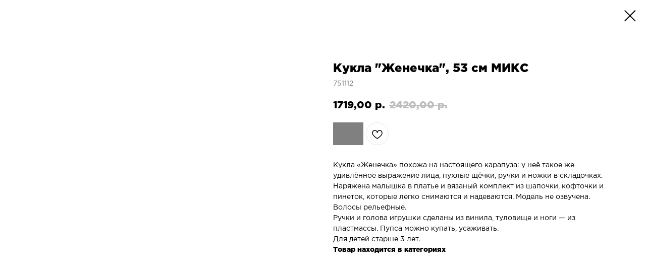

--- FILE ---
content_type: text/html; charset=UTF-8
request_url: https://giper.sima-land.ru/tproduct/1-471920037771-kukla-zhenechka-53-sm-miks
body_size: 10930
content:
<!DOCTYPE html>
<html lang="en" dir="ltr">
<head>
    <meta charset="utf-8">
    <meta name="viewport" content="width=device-width, initial-scale=1.0" />
    
<title>Кукла "Женечка", 53 см МИКС</title>
<meta name="description" content="">
<meta name="keywords" content="">
<meta property="og:title" content="Кукла &quot;Женечка&quot;, 53 см МИКС" />
<meta property="og:description" content="" />
<meta property="og:type" content="website" />
<meta property="og:url" content="https://giper.sima-land.ru/tproduct/1-471920037771-kukla-zhenechka-53-sm-miks" />
<meta property="og:image" content="https://static.tildacdn.com/tild3461-3135-4561-b165-386637386334/751112.jpg" />
<link rel="canonical" href="https://giper.sima-land.ru/tproduct/1-471920037771-kukla-zhenechka-53-sm-miks" />
    <link rel="stylesheet" href="https://static.tildacdn.com/css/fonts-tildasans.css" type="text/css" media="all">
    <link rel="stylesheet" href="https://static.tildacdn.com/css/tilda-grid-3.0.min.css">
    <link rel="stylesheet" href="https://tilda.ws/project3117326/tilda-blocks-2.14.css">
    <link rel="stylesheet" href="https://static.tildacdn.com/css/tilda-cart-1.0.min.css" type="text/css" media="all">
    <link rel="stylesheet" href="https://static.tildacdn.com/css/tilda-forms-1.0.min.css" type="text/css" media="all">
    <link rel="stylesheet" href="https://static.tildacdn.com/css/tilda-catalog-1.1.min.css" type="text/css" media="all" onerror="this.loaderr='y';" />
    <link rel="stylesheet" href="https://static.tildacdn.com/css/tilda-delivery-1.0.min.css">
    <link rel="stylesheet" href="https://static.tildacdn.com/css/tilda-slds-1.4.min.css">
    <link rel="stylesheet" href="https://static.tildacdn.com/css/tilda-zoom-2.0.min.css">
    <link rel="stylesheet" href="https://static.tildacdn.com/css/tilda-popup-1.1.min.css">
    <link rel="stylesheet" href="https://static.tildacdn.com/css/tilda-cover-1.0.min.css" type="text/css" media="all">
    <link rel="stylesheet" href="https://static.tildacdn.com/css/tilda-menusub-1.0.min.css">
    <link rel="stylesheet" href="https://static.tildacdn.com/css/tilda-animation-1.0.min.css" type="text/css" media="all">
    <script src="https://static.tildacdn.com/js/tilda-scripts-3.0.min.js"></script>
    <script src="https://tilda.ws/project3117326/tilda-blocks-2.7.js"></script>
    <script src="https://static.tildacdn.com/js/tilda-forms-1.0.min.js" charset="utf-8"></script>
    <script src="https://static.tildacdn.com/js/hammer.min.js" charset="utf-8"></script>
    <script src="https://static.tildacdn.com/js/tilda-slds-1.4.min.js" charset="utf-8"></script>
    <script src="https://static.tildacdn.com/js/tilda-zoom-2.0.min.js" charset="utf-8"></script>
    <script src="https://static.tildacdn.com/js/tilda-cart-1.1.min.js" charset="utf-8"></script>
    <script src="https://static.tildacdn.com/js/tilda-products-1.0.min.js" charset="utf-8"></script>
    <script src="https://static.tildacdn.com/js/tilda-catalog-1.1.min.js" charset="utf-8" async onerror="this.loaderr='y';"></script>
    <script src="https://static.tildacdn.com/js/tilda-delivery-1.0.min.js" charset="utf-8"></script>
    <script src="https://static.tildacdn.com/js/tilda-cover-1.0.min.js" charset="utf-8"></script>
    <script src="https://static.tildacdn.com/js/tilda-menusub-1.0.min.js" charset="utf-8"></script>
    <script src="https://static.tildacdn.com/js/tilda-animation-1.0.min.js" charset="utf-8"></script>
    <script src="https://static.tildacdn.com/js/tilda-wishlist-1.0.min.js" charset="utf-8"></script>
    <script type="text/javascript">
    
    if((/bot|google|yandex|baidu|bing|msn|duckduckbot|teoma|slurp|crawler|spider|robot|crawling|facebook/i.test(navigator.userAgent))===false && typeof(sessionStorage)!='undefined' && sessionStorage.getItem('visited')!=='y'){	var style=document.createElement('style');	style.type='text/css';	style.innerHTML='@media screen and (min-width: 980px) {.t-records {opacity: 0;}.t-records_animated {-webkit-transition: opacity ease-in-out .2s;-moz-transition: opacity ease-in-out .2s;-o-transition: opacity ease-in-out .2s;transition: opacity ease-in-out .2s;}.t-records.t-records_visible {opacity: 1;}}';	document.getElementsByTagName('head')[0].appendChild(style);	$(document).ready(function() { $('.t-records').addClass('t-records_animated'); setTimeout(function(){ $('.t-records').addClass('t-records_visible'); sessionStorage.setItem('visited','y'); },400);	});}
    
    </script>
</head>

<body class="t-body">
<div id="allrecords" class="t-records" data-hook="blocks-collection-content-node" data-tilda-project-id="3117326" data-tilda-page-id="" data-tilda-formskey="792f5f6a0a8308b8ff122ff5fb40e4a4">

<!-- PRODUCT START -->

                
                        
                    
        
        

<div id="rec1" class="r t-rec" style="" >
    <div class="t-store t-store__prod-snippet__container">

        
        
        <a href="https://giper.sima-land.ru" class="t-popup__close" style="position:absolute; background-color:#ffffff">
            <div class="t-popup__close-wrapper">
                <svg class="t-popup__close-icon t-popup__close-icon_arrow" width="26px" height="26px" viewBox="0 0 26 26" version="1.1" xmlns="http://www.w3.org/2000/svg" xmlns:xlink="http://www.w3.org/1999/xlink"><path d="M10.4142136,5 L11.8284271,6.41421356 L5.829,12.414 L23.4142136,12.4142136 L23.4142136,14.4142136 L5.829,14.414 L11.8284271,20.4142136 L10.4142136,21.8284271 L2,13.4142136 L10.4142136,5 Z" fill="#000000"></path></svg>
                <svg class="t-popup__close-icon t-popup__close-icon_cross" width="23px" height="23px" viewBox="0 0 23 23" version="1.1" xmlns="http://www.w3.org/2000/svg" xmlns:xlink="http://www.w3.org/1999/xlink"><g stroke="none" stroke-width="1" fill="#000000" fill-rule="evenodd"><rect transform="translate(11.313708, 11.313708) rotate(-45.000000) translate(-11.313708, -11.313708) " x="10.3137085" y="-3.6862915" width="2" height="30"></rect><rect transform="translate(11.313708, 11.313708) rotate(-315.000000) translate(-11.313708, -11.313708) " x="10.3137085" y="-3.6862915" width="2" height="30"></rect></g></svg>
            </div>
        </a>
        
        <div class="js-store-product js-product t-store__product-snippet" data-product-lid="471920037771" data-product-uid="471920037771" itemscope itemtype="http://schema.org/Product">
            <meta itemprop="productID" content="471920037771" />

            <div class="t-container">
                <div>
                    <meta itemprop="image" content="https://static.tildacdn.com/tild3461-3135-4561-b165-386637386334/751112.jpg" />
                    <div class="t-store__prod-popup__slider js-store-prod-slider t-store__prod-popup__col-left t-col t-col_6">
                        <div class="js-product-img" style="width:100%;padding-bottom:75%;background-size:cover;opacity:0;">
                        </div>
                    </div>
                    <div class="t-store__prod-popup__info t-align_left t-store__prod-popup__col-right t-col t-col_6">

                        <div class="t-store__prod-popup__title-wrapper">
                            <h1 class="js-store-prod-name js-product-name t-store__prod-popup__name t-name t-name_xl" itemprop="name" >Кукла "Женечка", 53 см МИКС</h1>
                            <div class="t-store__prod-popup__brand t-descr t-descr_xxs" >
                                                            </div>
                            <div class="t-store__prod-popup__sku t-descr t-descr_xxs">
                                <span class="js-store-prod-sku js-product-sku" translate="no" itemprop="sku">
                                    751112
                                </span>
                            </div>
                        </div>

                                                                        <div itemprop="offers" itemscope itemtype="http://schema.org/Offer" style="display:none;">
                            <meta itemprop="serialNumber" content="471920037771" />
                                                        <meta itemprop="sku" content="751112" />
                                                        <meta itemprop="price" content="1719.00" />
                            <meta itemprop="priceCurrency" content="RUB" />
                                                        <link itemprop="availability" href="http://schema.org/InStock">
                                                    </div>
                        
                                                
                        <div class="js-store-price-wrapper t-store__prod-popup__price-wrapper">
                            <div class="js-store-prod-price t-store__prod-popup__price t-store__prod-popup__price-item t-name t-name_md" style="">
                                                                <div class="js-product-price js-store-prod-price-val t-store__prod-popup__price-value" data-product-price-def="1719.0000" data-product-price-def-str="1719,00">1719,00</div><div class="t-store__prod-popup__price-currency" translate="no">р.</div>
                                                            </div>
                            <div class="js-store-prod-price-old t-store__prod-popup__price_old t-store__prod-popup__price-item t-name t-name_md" style="">
                                                                <div class="js-store-prod-price-old-val t-store__prod-popup__price-value">2420,00</div><div class="t-store__prod-popup__price-currency" translate="no">р.</div>
                                                            </div>
                        </div>

                        <div class="js-product-controls-wrapper">
                        </div>

                        <div class="t-store__prod-popup__links-wrapper">
                                                    </div>

                                                <div class="t-store__prod-popup__btn-wrapper"   tt="_Buy_now_">
                                                        <a href="#order" class="t-store__prod-popup__btn t-store__prod-popup__btn_disabled t-btn t-btn_sm" style="color:#ffffff;background-color:#000000;">
                                <table style="width:100%; height:100%;">
                                    <tbody>
                                        <tr>
                                            <td class="js-store-prod-popup-buy-btn-txt"></td>
                                        </tr>
                                    </tbody>
                                </table>
                            </a>
                                                    </div>
                        
                        <div class="js-store-prod-text t-store__prod-popup__text t-descr t-descr_xxs" >
                                                    <div class="js-store-prod-all-text" itemprop="description">
                                Кукла «Женечка» похожа на настоящего карапуза: у неё такое же удивлённое выражение лица, пухлые щёчки, ручки и ножки в складочках. Наряжена малышка в платье и вязаный комплект из шапочки, кофточки и пинеток, которые легко снимаются и надеваются. Модель не озвучена. Волосы рельефные.<br />Ручки и голова игрушки сделаны из винила, туловище и ноги — из пластмассы. Пупса можно купать, усаживать.<br />Для детей старше 3 лет.<br /><p style="line-height: 20px;"><strong>Товар находится в категориях</strong></p>                            </div>
                                                                            <div class="js-store-prod-all-charcs">
                                                                                                                                                                        </div>
                                                </div>

                    </div>
                </div>

                            </div>
        </div>
                <div class="js-store-error-msg t-store__error-msg-cont"></div>
        <div itemscope itemtype="http://schema.org/ImageGallery" style="display:none;">
                                                                                                                                                                                            </div>

    </div>

                        
                        
    
    <style>
        /* body bg color */
        

        /* body bg color end */
        /* Slider stiles */
        .t-slds__bullet_active .t-slds__bullet_body {
            background-color: #222 !important;
        }

        .t-slds__bullet:hover .t-slds__bullet_body {
            background-color: #222 !important;
        }
        /* Slider stiles end */
    </style>
    

            
        
    <style>
        

        

        
    </style>
    
    
        
    <style>
        
    </style>
    
    
        
    <style>
        
    </style>
    
    
        
        <style>
    
                                    
        </style>
    
    
    <div class="js-store-tpl-slider-arrows" style="display: none;">
              


<div class="t-slds__arrow_wrapper t-slds__arrow_wrapper-left" data-slide-direction="left">
  <div class="t-slds__arrow t-slds__arrow-left " >
    <div class="t-slds__arrow_body t-slds__arrow_body-left" style="width: 17px;">
      <svg style="display: block" viewBox="0 0 17.3 33" xmlns="http://www.w3.org/2000/svg" xmlns:xlink="http://www.w3.org/1999/xlink">
                <desc>Left</desc>
        <polyline
        fill="none"
        stroke="#222"
        stroke-linejoin="butt"
        stroke-linecap="butt"
        stroke-width="1"
        points="0.5,0.5 16.5,16.5 0.5,32.5"
        />
      </svg>
    </div>
  </div>
</div>
<div class="t-slds__arrow_wrapper t-slds__arrow_wrapper-right" data-slide-direction="right">
  <div class="t-slds__arrow t-slds__arrow-right " >
    <div class="t-slds__arrow_body t-slds__arrow_body-right" style="width: 17px;">
      <svg style="display: block" viewBox="0 0 17.3 33" xmlns="http://www.w3.org/2000/svg" xmlns:xlink="http://www.w3.org/1999/xlink">
        <desc>Right</desc>
        <polyline
        fill="none"
        stroke="#222"
        stroke-linejoin="butt"
        stroke-linecap="butt"
        stroke-width="1"
        points="0.5,0.5 16.5,16.5 0.5,32.5"
        />
      </svg>
    </div>
  </div>
</div>    </div>

    
    <script>
        t_onReady(function() {
            var tildacopyEl = document.getElementById('tildacopy');
            if (tildacopyEl) tildacopyEl.style.display = 'none';

            var recid = '1';
            var options = {};
            var product = {"uid":471920037771,"rootpartid":6609883,"title":"Кукла \"Женечка\", 53 см МИКС","text":"Кукла «Женечка» похожа на настоящего карапуза: у неё такое же удивлённое выражение лица, пухлые щёчки, ручки и ножки в складочках. Наряжена малышка в платье и вязаный комплект из шапочки, кофточки и пинеток, которые легко снимаются и надеваются. Модель не озвучена. Волосы рельефные.<br \/>Ручки и голова игрушки сделаны из винила, туловище и ноги — из пластмассы. Пупса можно купать, усаживать.<br \/>Для детей старше 3 лет.<br \/><p style=\"line-height: 20px;\"><strong>Товар находится в категориях<\/strong><\/p>","sku":"751112","price":"1719.0000","priceold":"2420","gallery":[{"img":"https:\/\/static.tildacdn.com\/tild3461-3135-4561-b165-386637386334\/751112.jpg"},{"img":"https:\/\/static.tildacdn.com\/tild3165-6131-4034-a365-373230343739\/751112_2.jpg"},{"img":"https:\/\/static.tildacdn.com\/tild3663-6438-4232-b536-333234633335\/751112_3.jpg"},{"img":"https:\/\/static.tildacdn.com\/tild6363-3665-4838-b434-613966396431\/751112_1.jpg"},{"img":"https:\/\/static.tildacdn.com\/tild3035-3762-4430-a131-343765373536\/751112_4.jpg"},{"img":"https:\/\/static.tildacdn.com\/tild3731-3335-4237-a434-363130313162\/751112_5.jpg"}],"sort":1246500,"portion":0,"newsort":0,"json_chars":"null","externalid":"Lc7BJ8sxCvyOyLiEz0vz","pack_label":"lwh","pack_x":0,"pack_y":0,"pack_z":0,"pack_m":0,"serverid":"master","servertime":"1646307258.817","parentuid":"","editions":[{"uid":471920037771,"price":"1 719.00","priceold":"2 420.00","sku":"751112","quantity":"","img":"https:\/\/static.tildacdn.com\/tild3461-3135-4561-b165-386637386334\/751112.jpg"}],"characteristics":[],"properties":[],"partuids":[176873791341],"url":"https:\/\/giper.sima-land.ru\/tproduct\/1-471920037771-kukla-zhenechka-53-sm-miks"};

            // draw slider or show image for SEO
            if (window.isSearchBot) {
                var imgEl = document.querySelector('.js-product-img');
                if (imgEl) imgEl.style.opacity = '1';
            } else {
                
                var prodcard_optsObj = {
    hasWrap: false,
    txtPad: '',
    bgColor: '',
    borderRadius: '',
    shadowSize: '0px',
    shadowOpacity: '',
    shadowSizeHover: '',
    shadowOpacityHover: '',
    shadowShiftyHover: '',
    btnTitle1: '',
    btnLink1: '',
    btnTitle2: '',
    btnLink2: '',
    showOpts: false};

var price_optsObj = {
    color: '',
    colorOld: '',
    fontSize: '',
    fontWeight: ''
};

var popup_optsObj = {
    columns: '',
    columns2: '',
    isVertical: '',
    align: '',
    btnTitle: '_Buy_now_',
    closeText: '',
    iconColor: '',
    containerBgColor: '',
    overlayBgColorRgba: '',
    popupStat: '',
    popupContainer: '',
    fixedButton: false,
    mobileGalleryStyle: ''
};

var slider_optsObj = {
    anim_speed: '',
    arrowColor: '',
    videoPlayerIconColor: '',
    cycle: '',
    controls: '',
    bgcolor: ''
};

var slider_dotsOptsObj = {
    size: '',
    bgcolor: '',
    bordersize: '',
    bgcoloractive: ''
};

var slider_slidesOptsObj = {
    zoomable: false,
    bgsize: '',
    ratio: '0.75'
};

var typography_optsObj = {
    descrColor: '',
    titleColor: ''
};

var default_sortObj = {
    in_stock: false};

var btn1_style = 'color:#ffffff;background-color:#000000;';
var btn2_style = '';

var options_catalog = {
    btn1_style: btn1_style,
    btn2_style: btn2_style,
    storepart: '',
    prodCard: prodcard_optsObj,
    popup_opts: popup_optsObj,
    defaultSort: default_sortObj,
    slider_opts: slider_optsObj,
    slider_dotsOpts: slider_dotsOptsObj,
    slider_slidesOpts: slider_slidesOptsObj,
    typo: typography_optsObj,
    price: price_optsObj,
    blocksInRow: '',
    imageHover: false,
    imageHeight: '',
    imageRatioClass: 't-store__card__imgwrapper_4-3',
    align: '',
    vindent: '',
    isHorizOnMob:false,
    itemsAnim: '',
    hasOriginalAspectRatio: false,
    markColor: '',
    markBgColor: '',
    currencySide: 'r',
    currencyTxt: 'р.',
    currencySeparator: ',',
    currencyDecimal: '',
    btnSize: '',
    verticalAlignButtons: false,
    hideFilters: false,
    titleRelevants: '',
    showRelevants: '',
    relevants_slider: false,
    relevants_quantity: '',
    isFlexCols: false,
    isPublishedPage: true,
    previewmode: true,
    colClass: 't-col t-col_3',
    ratio: '',
    sliderthumbsside: '',
    showStoreBtnQuantity: '',
    tabs: '',
    galleryStyle: '',
    title_typo: '',
    descr_typo: '',
    price_typo: '',
    price_old_typo: '',
    menu_typo: '',
    options_typo: '',
    sku_typo: '',
    characteristics_typo: '',
    button_styles: '',
    button2_styles: '',
    buttonicon: '',
    buttoniconhover: '',
};                
                // emulate, get options_catalog from file store_catalog_fields
                options = options_catalog;
                options.typo.title = "" || '';
                options.typo.descr = "" || '';

                try {
                    if (options.showRelevants) {
                        var itemsCount = '4';
                        var relevantsMethod;
                        switch (options.showRelevants) {
                            case 'cc':
                                relevantsMethod = 'current_category';
                                break;
                            case 'all':
                                relevantsMethod = 'all_categories';
                                break;
                            default:
                                relevantsMethod = 'category_' + options.showRelevants;
                                break;
                        }

                        t_onFuncLoad('t_store_loadProducts', function() {
                            t_store_loadProducts(
                                'relevants',
                                recid,
                                options,
                                false,
                                {
                                    currentProductUid: '471920037771',
                                    relevantsQuantity: itemsCount,
                                    relevantsMethod: relevantsMethod,
                                    relevantsSort: 'random'
                                }
                            );
                        });
                    }
                } catch (e) {
                    console.log('Error in relevants: ' + e);
                }
            }

            
                        

            window.tStoreOptionsList = [{"title":"Размер","params":{"view":"select","hasColor":false,"linkImage":false},"values":[{"id":"14468323","value":"21-22"},{"id":"14468050","value":"22-23"},{"id":"14468326","value":"23-24"},{"id":"12216574","value":"24"},{"id":"14468053","value":"24-25"},{"id":"12216577","value":"25"},{"id":"14468329","value":"25-26"},{"id":"12248305","value":"26"},{"id":"14468056","value":"26-27"},{"id":"12248308","value":"27"},{"id":"14468212","value":"27-28"},{"id":"12248311","value":"28"},{"id":"14468257","value":"28-29"},{"id":"12248314","value":"29"},{"id":"14468215","value":"29-30"},{"id":"12248317","value":"30"},{"id":"14468260","value":"30-31"},{"id":"12248974","value":"31"},{"id":"14468218","value":"31-32"},{"id":"12248977","value":"32"},{"id":"14468263","value":"32-33"},{"id":"12248980","value":"33"},{"id":"14468221","value":"33-34"},{"id":"12248983","value":"34"},{"id":"14468266","value":"34-35"},{"id":"12248986","value":"35"},{"id":"14468269","value":"35-36"},{"id":"12248689","value":"36"},{"id":"14468029","value":"36-37"},{"id":"12248692","value":"37"},{"id":"14468032","value":"37-38"},{"id":"12248695","value":"38"},{"id":"14468035","value":"38-39"},{"id":"12248698","value":"39"},{"id":"14468038","value":"39-40"},{"id":"12248731","value":"40"},{"id":"14468041","value":"40-41"},{"id":"12248629","value":"41"},{"id":"12248632","value":"42"},{"id":"12248635","value":"43"},{"id":"12248650","value":"44"},{"id":"14468017","value":"44-46"},{"id":"12248653","value":"45"},{"id":"12248656","value":"46"},{"id":"14468020","value":"48-50"},{"id":"14468023","value":"52-54"}]},{"title":"Цвет","params":{"view":"buttons","hasColor":false,"linkImage":false},"values":[{"id":"13206421","value":"белый"},{"id":"14359036","value":"Венера"},{"id":"14359414","value":"голубой"},{"id":"14359420","value":"желтый"},{"id":"14359417","value":"зелёный"},{"id":"14359045","value":"Ио"},{"id":"13206424","value":"Красный"},{"id":"14359033","value":"Нептун"},{"id":"14359411","value":"персиковый"},{"id":"14359042","value":"Плутон"},{"id":"14361037","value":"розовый"},{"id":"14359408","value":"светло-розовый"},{"id":"14359405","value":"Синий"},{"id":"14359039","value":"Юпитер"}]},{"title":"Модель","params":{"view":"buttons","hasColor":false,"linkImage":false},"values":[{"id":"14300548","value":"\"100% мужчина\""},{"id":"14362198","value":"\"Art lover\""},{"id":"14362201","value":"\"Keep calm\""},{"id":"14362204","value":"\"Van GOGH\""},{"id":"14300707","value":"\"Будь первым\""},{"id":"14359654","value":"\"Букет розы-маки\""},{"id":"14300665","value":"\"Всегда есть место подвигам\""},{"id":"14692492","value":"\"Гном Welcome\" №3 40 см"},{"id":"14692486","value":"\"Гном с грибом - поилка\" 48х31см"},{"id":"14692489","value":"\"Гном с морковкой\" 14*26*50 см"},{"id":"14692483","value":"\"Гном с ножницами\" глянец 37см"},{"id":"14300710","value":"\"Делай мир лучше\""},{"id":"14362822","value":"\"Динозаврик\""},{"id":"14362111","value":"\"Дом там, где любят\""},{"id":"14362114","value":"\"Душой на море\""},{"id":"14362117","value":"\"Единорог\""},{"id":"14362120","value":"\"Единорожек с мороженым\""},{"id":"14362123","value":"\"Жду тебя\""},{"id":"14300719","value":"\"Живи этим днём\""},{"id":"14361370","value":"\"Зайка с вином\""},{"id":"14300539","value":"\"Запаска\""},{"id":"14362126","value":"\"Кому-то очень милому\""},{"id":"14362825","value":"\"Кошечка\""},{"id":"14362828","value":"\"Кошечка\" с маской"},{"id":"14359657","value":"\"Красные и белые цветы\""},{"id":"14360074","value":"\"Красотка\""},{"id":"14360632","value":"\"Красочный мир\""},{"id":"14360635","value":"\"Лаванда\" 330 мл"},{"id":"14362129","value":"\"Лайк\""},{"id":"14692495","value":"\"Лебедь\" большой №3 белый 38*18*28 см"},{"id":"14362888","value":"\"Лиса\""},{"id":"14362132","value":"\"Лучший из лучших\""},{"id":"14362135","value":"\"Люблю очень-очень\""},{"id":"14362207","value":"\"Люблю тебя\""},{"id":"14362138","value":"\"Люблю...\" с открыткой"},{"id":"14359882","value":"\"Модная\""},{"id":"14362141","value":"\"Моё сердечко мурчит для тебя\""},{"id":"14361286","value":"\"Моей половинке\""},{"id":"14361289","value":"\"Моя любовь\""},{"id":"14362144","value":"\"Моя сладкая\""},{"id":"14362147","value":"\"На море\""},{"id":"14300542","value":"\"На удачу\""},{"id":"14300545","value":"\"Настоящий мужик\""},{"id":"14362150","value":"\"Не беспокоить\""},{"id":"14361364","value":"\"Обожаю тебя\" кот"},{"id":"14362153","value":"\"Объятия\""},{"id":"14300716","value":"\"Отличного настроения\""},{"id":"14360437","value":"\"Пенная вечеринка\""},{"id":"14362156","value":"\"Первый во всем\""},{"id":"14362159","value":"\"Поел, можно и поспать\""},{"id":"14359660","value":"\"Почтовые марки\""},{"id":"14362210","value":"\"Причина моего счастья\""},{"id":"14360629","value":"\"Просто для тебя\""},{"id":"14359879","value":"\"Пушистая\""},{"id":"14360440","value":"\"Расслабься\""},{"id":"14362162","value":"\"Расцветай\""},{"id":"14360443","value":"\"Релакс\""},{"id":"14362165","value":"\"С 8 мурррта\""},{"id":"14359648","value":"\"С праздником\""},{"id":"14362168","value":"\"Самая нежная\""},{"id":"14362171","value":"\"Самой прекрасной тебе\""},{"id":"14360071","value":"\"Сладкоежка\""},{"id":"14360077","value":"\"Смелая\""},{"id":"14362891","value":"\"Сова\""},{"id":"14361292","value":"\"Созданы друг для друга\""},{"id":"14362213","value":"\"Тому, кого очень люблю\""},{"id":"14362174","value":"\"Тому, кого очень люблю\", открытка"},{"id":"14362177","value":"\"Ты в моём сердце\""},{"id":"14362180","value":"\"Ты моё счастье\""},{"id":"14361367","value":"\"Ты мое счастье, а я твое\" авокадо"},{"id":"14362183","value":"\"Ты победила!\" с открыткой"},{"id":"14362186","value":"\"Ты совершенна\""},{"id":"14362189","value":"\"Ты чудо\""},{"id":"14359651","value":"\"Цветы\""},{"id":"14362192","value":"\"Я в твоих руках\""},{"id":"14362195","value":"\"Я тебя люблю\" с открыткой"},{"id":"14359735","value":"Life is beautiful"},{"id":"14359312","value":"Merry pugmas"},{"id":"14359741","value":"My sweet home"},{"id":"14359315","value":"Purfect new year"},{"id":"14359570","value":"Relax time"},{"id":"14359567","value":"Spa day"},{"id":"14359738","value":"The wild life"},{"id":"14360341","value":"«Волк» 18 х 28 см"},{"id":"14360323","value":"«Волки» 18 х 18 см"},{"id":"14360329","value":"«Волки» 18 х 28 см"},{"id":"14360344","value":"«Кошка» 18 х 18 см"},{"id":"14360335","value":"«Рысёнок» 18 х 28 см"},{"id":"14360326","value":"«Рысь» 18 х 18 см"},{"id":"14360332","value":"«Рысь» 18 х 28 см"},{"id":"14360338","value":"«Сокол» 18 х 28 см"},{"id":"14300836","value":"Бокал \"Непробиваемый\", пуля, для коньяка, коробка, 390 мл"},{"id":"14692504","value":"Дерево светодиодное 1.8 м, \"Клён красный\""},{"id":"14300845","value":"Кружка \"Непробиваемая\", под дерево, 3 пули, для пива , 500 мл"},{"id":"14360638","value":"Кружка с ложкой \"Лаванда\" 380 мл"},{"id":"14313976","value":"Пивной набор посуды \"Громче больше\""},{"id":"14313973","value":"Пивной набор посуды \"Пивка\""},{"id":"14692510","value":"Садовая фигура \"Два мухомора\" 19х16х13см"},{"id":"14300818","value":"Стопка \"Непробиваемая\", в коробке с пулей, 40 мл"},{"id":"14300857","value":"Стопка \"Непробиваемая\", в коробке, с пулей, 60 мл"},{"id":"14692507","value":"Фигура акрил. \"Олень голова влево\" 60х35х100 см"},{"id":"14692498","value":"Фонарь садовый на солнечной батарее \"Трапеция\" 30 см, d=4.5 см"},{"id":"14692501","value":"Фонарь садовый на солнечной батарее \"Шар малый\" 34 см, d-10 см"}]},{"title":"Бренд и серия","params":{"view":"select","hasColor":false,"linkImage":false},"values":[{"id":"14301862","value":"John Varvatos XX ARTISAN М Туалетная вода 125 мл"},{"id":"14301865","value":"John Varvatos XX ARTISAN М Туалетная вода 75 мл"},{"id":"14301868","value":"John Varvatos XX М Туалетная вода 125 мл"},{"id":"14301871","value":"John Varvatos XX М Туалетная вода 75 мл"},{"id":"14301856","value":"Туалетная вода John Varvatos Artisan, 125 мл"},{"id":"14301859","value":"Туалетная вода John Varvatos Artisan, 75 мл"},{"id":"14301850","value":"Туалетная вода Lacoste Eau de Lacoste L.12.12 Blanc, 100 мл"},{"id":"14301847","value":"Туалетная вода Lacoste Eau de Lacoste L.12.12 Blanc, 50 мл"},{"id":"14301889","value":"Туалетная вода мужская John Varvatos Vintage, 125 мл"},{"id":"14301886","value":"Туалетная вода мужская John Varvatos Vintage, 75 мл"}]},{"title":"Объём","params":{"view":"buttons","hasColor":false,"linkImage":false},"values":[{"id":"14388220","value":"30"},{"id":"14388223","value":"50"},{"id":"14302768","value":"Туалетная вода Antonio Banderas Power Of Seduction, 100 мл"},{"id":"14302771","value":"Туалетная вода Antonio Banderas Power Of Seduction, 50 мл"}]},{"title":"Надпись","params":{"view":"buttons","hasColor":false,"linkImage":false},"values":[{"id":"14359192","value":"\"Будь счастлива\", 330 мл"},{"id":"14359231","value":"\"ВСЁ\" 350 мл"},{"id":"14359195","value":"\"Вселенная\", 330 мл"},{"id":"14359198","value":"\"Горим\", 330 мл"},{"id":"14359234","value":"\"Горяча и бешена\" гравировка, 350 мл"},{"id":"14359207","value":"\"Мама отдыхает\", 310 мл"},{"id":"14359204","value":"\"Счастье\", 310 мл"},{"id":"14359201","value":"\"Счастье\", 330 мл"},{"id":"14359525","value":"Born to shine"},{"id":"14359519","value":"Relax"},{"id":"14359528","value":"Take"},{"id":"14359522","value":"You go, girl"}]},{"title":"Рост","params":{"view":"select","hasColor":false,"linkImage":false},"values":[{"id":"14469214","value":"104 см"},{"id":"14469682","value":"104-110 см"},{"id":"14469217","value":"110 см"},{"id":"14469109","value":"110-116 см"},{"id":"14469220","value":"116 см"},{"id":"14469112","value":"116-122 см"},{"id":"14469262","value":"122 см"},{"id":"14469265","value":"128 см"},{"id":"14469097","value":"80-86 см"},{"id":"14469100","value":"86-92 см"},{"id":"14469103","value":"92-98 см"},{"id":"14469211","value":"98 см"},{"id":"14469106","value":"98-104 см"}]}];

            t_onFuncLoad('t_store_productInit', function() {
                t_store_productInit(recid, options, product);
            });

            // if user coming from catalog redirect back to main page
            if (window.history.state && (window.history.state.productData || window.history.state.storepartuid)) {
                window.onpopstate = function() {
                    window.history.replaceState(null, null, window.location.origin);
                    window.location.replace(window.location.origin);
                };
            }
        });
    </script>
    

</div>


<!-- PRODUCT END -->
<div id="rec405392707" class="r t-rec" style="" data-animationappear="off" data-record-type="1002"><script>t_onReady(function () {
setTimeout(function () {
t_onFuncLoad('twishlist__init', function () {
twishlist__init('405392707');
});
}, 500);
/* fix for Android */
var rec = document.querySelector('#rec405392707');
if (!rec) return;
var userAgent = navigator.userAgent.toLowerCase();
var isAndroid = userAgent.indexOf('android') !== -1;
var body = document.body;
if (!body) return;
var isScrollablefFix = body.classList.contains('t-body_scrollable-fix-for-android');
if (isAndroid && !isScrollablefFix) {
body.classList.add('t-body_scrollable-fix-for-android');
document.head.insertAdjacentHTML(
'beforeend',
'<style>@media screen and (max-width: 560px) {\n.t-body_scrollable-fix-for-android {\noverflow: visible !important;\n}\n}\n</style>'
);
console.log('Android css fix was inited');
}
/* fix Instagram iPhone keyboard bug */
if (userAgent.indexOf('instagram') !== -1 && userAgent.indexOf('iphone') !== -1) {
body.style.position = 'relative';
}
var wishlistWindow = rec.querySelector('.t1002__wishlistwin');
var currentMode = document.querySelector('.t-records').getAttribute('data-tilda-mode');
if (wishlistWindow && currentMode !== 'edit' && currentMode !== 'preview') {
wishlistWindow.addEventListener(
'scroll',
t_throttle(function () {
if (window.lazy === 'y' || document.querySelector('#allrecords').getAttribute('data-tilda-lazy') === 'yes') {
t_onFuncLoad('t_lazyload_update', function () {
t_lazyload_update();
});
}
}, 500)
);
}
});</script><div class="t1002" data-wishlist-hook="#showfavorites" data-wishlistbtn-pos="picture" data-project-currency="р." data-project-currency-side="r" data-project-currency-sep="," data-project-currency-code="RUB" data-wishlist-maxstoredays="1"><div class="t1002__wishlisticon" style=""><div class="t1002__wishlisticon-wrapper"><div class="t1002__wishlisticon-imgwrap" ><svg role="img" width="41" height="35" viewBox="0 0 41 35" fill="none" xmlns="http://www.w3.org/2000/svg" class="t1002__wishlisticon-img"><path d="M39.9516 11.9535C39.9516 22.5416 20.4993 33.8088 20.4993 33.8088C20.4993 33.8088 1.04688 22.5416 1.04688 11.9535C1.04688 -2.42254 20.4993 -2.2284 20.4993 10.4239C20.4993 -2.2284 39.9516 -2.03914 39.9516 11.9535Z" stroke-width="1.5" stroke-linejoin="round"/></svg></div><div class="t1002__wishlisticon-counter js-wishlisticon-counter"></div></div></div><div class="t1002__wishlistwin" style="display:none"><div class="t1002__wishlistwin-content"><div class="t1002__close t1002__wishlistwin-close"><button type="button" class="t1002__close-button t1002__wishlistwin-close-wrapper" aria-label="Закрыть вишлист"><svg role="presentation" class="t1002__wishlistwin-close-icon" width="23px" height="23px" viewBox="0 0 23 23" version="1.1" xmlns="http://www.w3.org/2000/svg" xmlns:xlink="http://www.w3.org/1999/xlink"><g stroke="none" stroke-width="1" fill="#000" fill-rule="evenodd"><rect transform="translate(11.313708, 11.313708) rotate(-45.000000) translate(-11.313708, -11.313708) " x="10.3137085" y="-3.6862915" width="2" height="30"></rect><rect transform="translate(11.313708, 11.313708) rotate(-315.000000) translate(-11.313708, -11.313708) " x="10.3137085" y="-3.6862915" width="2" height="30"></rect></g></svg></button></div><div class="t1002__wishlistwin-top"><div class="t1002__wishlistwin-heading t-name t-name_xl"></div></div><div class="t1002__wishlistwin-products"></div></div></div></div><style>.t1002__addBtn {
border-radius: 30px; }
.t1002__addBtn svg path {
} </style><style>@media (hover: hover), (min-width: 0\0) {#rec405392707 .t-submit:hover {box-shadow: 0px 0px 20px 0px rgba(0, 0, 0, 0.6) !important;}#rec405392707 .t-submit:focus-visible {box-shadow: 0px 0px 20px 0px rgba(0, 0, 0, 0.6) !important;}}</style></div>

</div>
</body>
</html>